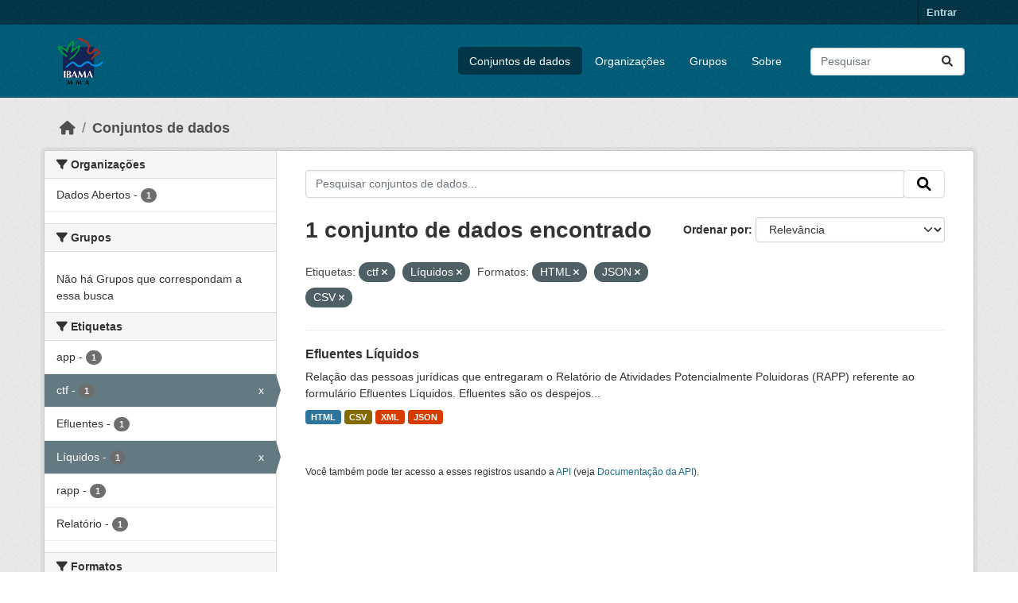

--- FILE ---
content_type: text/html; charset=utf-8
request_url: https://dadosabertos.ibama.gov.br/dataset/?tags=ctf&tags=L%C3%ADquidos&res_format=HTML&res_format=JSON&amp=&res_format=CSV
body_size: 29741
content:
<!DOCTYPE html>
<!--[if IE 9]> <html lang="pt_BR" class="ie9"> <![endif]-->
<!--[if gt IE 8]><!--> <html lang="pt_BR"  > <!--<![endif]-->
  <head>
    <meta charset="utf-8" />
      <meta name="csrf_field_name" content="_csrf_token" />
      <meta name="_csrf_token" content="IjA0YTVlYzNiZmMzZjBhOTRkZDc2MmVlN2NhZmJmN2E2OWQ4NzEwMWUi.aWyuiA.nGJAXljA-PG9QSZQ14zBG7Ks26s" />

      <meta name="generator" content="ckan 2.10.4" />
      <meta name="viewport" content="width=device-width, initial-scale=1.0">
    <title>Conjunto de dados - IBAMA</title>

    
    <link rel="shortcut icon" href="/base/images/ckan.ico" />
    
      
      
      
    

    
      
      
    

    
    <link href="/webassets/base/1c87a999_main.css" rel="stylesheet"/>
    
  </head>

  
  <body data-site-root="https://dadosabertos.ibama.gov.br/" data-locale-root="https://dadosabertos.ibama.gov.br/" >

    
    <div class="visually-hidden-focusable"><a href="#content">Skip to main content</a></div>
  

  
    

 
<div class="account-masthead">
  <div class="container">
     
    <nav class="account not-authed" aria-label="Account">
      <ul class="list-unstyled">
        
        <li><a href="/user/login">Entrar</a></li>
         
      </ul>
    </nav>
     
  </div>
</div>

<header class="masthead">
  <div class="container">
      
    <nav class="navbar navbar-expand-lg navbar-light">
      <hgroup class="header-image navbar-left">

      
      
      <a class="logo" href="/">
        <img src="https://dadosabertos.ibama.gov.br/base/images/Logo_Ibama.png" alt="IBAMA"
          title="IBAMA" />
      </a>
      
      

       </hgroup>
      <button class="navbar-toggler" type="button" data-bs-toggle="collapse" data-bs-target="#main-navigation-toggle"
        aria-controls="main-navigation-toggle" aria-expanded="false" aria-label="Toggle navigation">
        <span class="fa fa-bars text-white"></span>
      </button>

      <div class="main-navbar collapse navbar-collapse" id="main-navigation-toggle">
        <ul class="navbar-nav ms-auto mb-2 mb-lg-0">
          
            
              
              

		          <li class="active"><a href="/dataset/">Conjuntos de dados</a></li><li><a href="/organization/">Organizações</a></li><li><a href="/group/">Grupos</a></li><li><a href="/about">Sobre</a></li>
	          
          </ul>

      
      
          <form class="d-flex site-search" action="/dataset/" method="get">
              <label class="d-none" for="field-sitewide-search">Search Datasets...</label>
              <input id="field-sitewide-search" class="form-control me-2"  type="text" name="q" placeholder="Pesquisar" aria-label="Pesquisar conjuntos de dados..."/>
              <button class="btn" type="submit" aria-label="Submit"><i class="fa fa-search"></i></button>
          </form>
      
      </div>
    </nav>
  </div>
</header>

  
    <div class="main">
      <div id="content" class="container">
        
          
            <div class="flash-messages">
              
                
              
            </div>
          

          
            <div class="toolbar" role="navigation" aria-label="Breadcrumb">
              
                
                  <ol class="breadcrumb">
                    
<li class="home"><a href="/" aria-label="Início"><i class="fa fa-home"></i><span> Início</span></a></li>
                    
  <li class="active"><a href="/dataset/">Conjuntos de dados</a></li>

                  </ol>
                
              
            </div>
          

          <div class="row wrapper">
            
            
            

            
              <aside class="secondary col-md-3">
                
                
  <div class="filters">
    <div>
      
        

    
    
	
	    
		<section class="module module-narrow module-shallow">
		    
			<h2 class="module-heading">
			    <i class="fa fa-filter"></i>
			    Organizações
			</h2>
		    
		    
			
			    
				<nav aria-label="Organizações">
				    <ul class="list-unstyled nav nav-simple nav-facet">
					
					    
					    
					    
					    
					    <li class="nav-item ">
						<a href="/dataset/?tags=ctf&amp;tags=L%C3%ADquidos&amp;res_format=HTML&amp;res_format=JSON&amp;res_format=CSV&amp;amp=&amp;organization=ibama" title="">
						    <span class="item-label">Dados Abertos</span>
						    <span class="hidden separator"> - </span>
						    <span class="item-count badge">1</span>
							
						</a>
					    </li>
					
				    </ul>
				</nav>

				<p class="module-footer">
				    
					
				    
				</p>
			    
			
		    
		</section>
	    
	
    

      
        

    
    
	
	    
		<section class="module module-narrow module-shallow">
		    
			<h2 class="module-heading">
			    <i class="fa fa-filter"></i>
			    Grupos
			</h2>
		    
		    
			
			    
				<p class="module-content empty">Não há Grupos que correspondam a essa busca</p>
			    
			
		    
		</section>
	    
	
    

      
        

    
    
	
	    
		<section class="module module-narrow module-shallow">
		    
			<h2 class="module-heading">
			    <i class="fa fa-filter"></i>
			    Etiquetas
			</h2>
		    
		    
			
			    
				<nav aria-label="Etiquetas">
				    <ul class="list-unstyled nav nav-simple nav-facet">
					
					    
					    
					    
					    
					    <li class="nav-item ">
						<a href="/dataset/?tags=ctf&amp;tags=L%C3%ADquidos&amp;res_format=HTML&amp;res_format=JSON&amp;res_format=CSV&amp;amp=&amp;tags=app" title="">
						    <span class="item-label">app</span>
						    <span class="hidden separator"> - </span>
						    <span class="item-count badge">1</span>
							
						</a>
					    </li>
					
					    
					    
					    
					    
					    <li class="nav-item  active">
						<a href="/dataset/?tags=L%C3%ADquidos&amp;res_format=HTML&amp;res_format=JSON&amp;res_format=CSV&amp;amp=" title="">
						    <span class="item-label">ctf</span>
						    <span class="hidden separator"> - </span>
						    <span class="item-count badge">1</span>
							<span class="facet-close">x</span>
						</a>
					    </li>
					
					    
					    
					    
					    
					    <li class="nav-item ">
						<a href="/dataset/?tags=ctf&amp;tags=L%C3%ADquidos&amp;res_format=HTML&amp;res_format=JSON&amp;res_format=CSV&amp;amp=&amp;tags=Efluentes" title="">
						    <span class="item-label">Efluentes</span>
						    <span class="hidden separator"> - </span>
						    <span class="item-count badge">1</span>
							
						</a>
					    </li>
					
					    
					    
					    
					    
					    <li class="nav-item  active">
						<a href="/dataset/?tags=ctf&amp;res_format=HTML&amp;res_format=JSON&amp;res_format=CSV&amp;amp=" title="">
						    <span class="item-label">Líquidos</span>
						    <span class="hidden separator"> - </span>
						    <span class="item-count badge">1</span>
							<span class="facet-close">x</span>
						</a>
					    </li>
					
					    
					    
					    
					    
					    <li class="nav-item ">
						<a href="/dataset/?tags=ctf&amp;tags=L%C3%ADquidos&amp;res_format=HTML&amp;res_format=JSON&amp;res_format=CSV&amp;amp=&amp;tags=rapp" title="">
						    <span class="item-label">rapp</span>
						    <span class="hidden separator"> - </span>
						    <span class="item-count badge">1</span>
							
						</a>
					    </li>
					
					    
					    
					    
					    
					    <li class="nav-item ">
						<a href="/dataset/?tags=ctf&amp;tags=L%C3%ADquidos&amp;res_format=HTML&amp;res_format=JSON&amp;res_format=CSV&amp;amp=&amp;tags=Relat%C3%B3rio" title="">
						    <span class="item-label">Relatório</span>
						    <span class="hidden separator"> - </span>
						    <span class="item-count badge">1</span>
							
						</a>
					    </li>
					
				    </ul>
				</nav>

				<p class="module-footer">
				    
					
				    
				</p>
			    
			
		    
		</section>
	    
	
    

      
        

    
    
	
	    
		<section class="module module-narrow module-shallow">
		    
			<h2 class="module-heading">
			    <i class="fa fa-filter"></i>
			    Formatos
			</h2>
		    
		    
			
			    
				<nav aria-label="Formatos">
				    <ul class="list-unstyled nav nav-simple nav-facet">
					
					    
					    
					    
					    
					    <li class="nav-item  active">
						<a href="/dataset/?tags=ctf&amp;tags=L%C3%ADquidos&amp;res_format=HTML&amp;res_format=JSON&amp;amp=" title="">
						    <span class="item-label">CSV</span>
						    <span class="hidden separator"> - </span>
						    <span class="item-count badge">1</span>
							<span class="facet-close">x</span>
						</a>
					    </li>
					
					    
					    
					    
					    
					    <li class="nav-item  active">
						<a href="/dataset/?tags=ctf&amp;tags=L%C3%ADquidos&amp;res_format=JSON&amp;res_format=CSV&amp;amp=" title="">
						    <span class="item-label">HTML</span>
						    <span class="hidden separator"> - </span>
						    <span class="item-count badge">1</span>
							<span class="facet-close">x</span>
						</a>
					    </li>
					
					    
					    
					    
					    
					    <li class="nav-item  active">
						<a href="/dataset/?tags=ctf&amp;tags=L%C3%ADquidos&amp;res_format=HTML&amp;res_format=CSV&amp;amp=" title="">
						    <span class="item-label">JSON</span>
						    <span class="hidden separator"> - </span>
						    <span class="item-count badge">1</span>
							<span class="facet-close">x</span>
						</a>
					    </li>
					
					    
					    
					    
					    
					    <li class="nav-item ">
						<a href="/dataset/?tags=ctf&amp;tags=L%C3%ADquidos&amp;res_format=HTML&amp;res_format=JSON&amp;res_format=CSV&amp;amp=&amp;res_format=XML" title="">
						    <span class="item-label">XML</span>
						    <span class="hidden separator"> - </span>
						    <span class="item-count badge">1</span>
							
						</a>
					    </li>
					
				    </ul>
				</nav>

				<p class="module-footer">
				    
					
				    
				</p>
			    
			
		    
		</section>
	    
	
    

      
        

    
    
	
	    
		<section class="module module-narrow module-shallow">
		    
			<h2 class="module-heading">
			    <i class="fa fa-filter"></i>
			    Licenças
			</h2>
		    
		    
			
			    
				<nav aria-label="Licenças">
				    <ul class="list-unstyled nav nav-simple nav-facet">
					
					    
					    
					    
					    
					    <li class="nav-item ">
						<a href="/dataset/?tags=ctf&amp;tags=L%C3%ADquidos&amp;res_format=HTML&amp;res_format=JSON&amp;res_format=CSV&amp;amp=&amp;license_id=other-pd" title="">
						    <span class="item-label">Outra (Domínio Público)</span>
						    <span class="hidden separator"> - </span>
						    <span class="item-count badge">1</span>
							
						</a>
					    </li>
					
				    </ul>
				</nav>

				<p class="module-footer">
				    
					
				    
				</p>
			    
			
		    
		</section>
	    
	
    

      
    </div>
    <a class="close no-text hide-filters"><i class="fa fa-times-circle"></i><span class="text">close</span></a>
  </div>

              </aside>
            

            
              <div class="primary col-md-9 col-xs-12" role="main">
                
                
  <section class="module">
    <div class="module-content">
      
        
      
      
        
        
        







<form id="dataset-search-form" class="search-form" method="get" data-module="select-switch">

  
    <div class="input-group search-input-group">
      <input aria-label="Pesquisar conjuntos de dados..." id="field-giant-search" type="text" class="form-control input-lg" name="q" value="" autocomplete="off" placeholder="Pesquisar conjuntos de dados...">
      
      <span class="input-group-btn">
        <button class="btn btn-default btn-lg" type="submit" value="search" aria-label="Submit">
          <i class="fa fa-search"></i>
        </button>
      </span>
      
    </div>
  

  
    <span>






<input type="hidden" name="tags" value="ctf" />





<input type="hidden" name="tags" value="Líquidos" />





<input type="hidden" name="res_format" value="HTML" />





<input type="hidden" name="res_format" value="JSON" />





<input type="hidden" name="res_format" value="CSV" />



</span>
  

  
    
      <div class="form-group control-order-by">
        <label for="field-order-by">Ordenar por</label>
        <select id="field-order-by" name="sort" class="form-control form-select">
          
            
              <option value="score desc, metadata_modified desc" selected="selected">Relevância</option>
            
          
            
              <option value="title_string asc">Nome Crescente</option>
            
          
            
              <option value="title_string desc">Nome Descrescente</option>
            
          
            
              <option value="metadata_modified desc">Modificada pela última vez</option>
            
          
            
          
        </select>
        
        <button class="btn btn-default js-hide" type="submit">Ir</button>
        
      </div>
    
  

  
    
      <h1>

  
  
  
  

1 conjunto de dados encontrado</h1>
    
  

  
    
      <p class="filter-list">
        
          
          <span class="facet">Etiquetas:</span>
          
            <span class="filtered pill">ctf
              <a href="/dataset/?tags=L%C3%ADquidos&amp;res_format=HTML&amp;res_format=JSON&amp;res_format=CSV&amp;amp=" class="remove" title="Remover"><i class="fa fa-times"></i></a>
            </span>
          
            <span class="filtered pill">Líquidos
              <a href="/dataset/?tags=ctf&amp;res_format=HTML&amp;res_format=JSON&amp;res_format=CSV&amp;amp=" class="remove" title="Remover"><i class="fa fa-times"></i></a>
            </span>
          
        
          
          <span class="facet">Formatos:</span>
          
            <span class="filtered pill">HTML
              <a href="/dataset/?tags=ctf&amp;tags=L%C3%ADquidos&amp;res_format=JSON&amp;res_format=CSV&amp;amp=" class="remove" title="Remover"><i class="fa fa-times"></i></a>
            </span>
          
            <span class="filtered pill">JSON
              <a href="/dataset/?tags=ctf&amp;tags=L%C3%ADquidos&amp;res_format=HTML&amp;res_format=CSV&amp;amp=" class="remove" title="Remover"><i class="fa fa-times"></i></a>
            </span>
          
            <span class="filtered pill">CSV
              <a href="/dataset/?tags=ctf&amp;tags=L%C3%ADquidos&amp;res_format=HTML&amp;res_format=JSON&amp;amp=" class="remove" title="Remover"><i class="fa fa-times"></i></a>
            </span>
          
        
      </p>
      <a class="show-filters btn btn-default">Filtrar Resultados</a>
    
  

</form>




      
      
        

  
    <ul class="dataset-list list-unstyled">
    	
	      
	        




  <li class="dataset-item">
    
      <div class="dataset-content">
        
          <h2 class="dataset-heading">
            
              
            
            
    <a href="/dataset/efluentes-liquidos" title="Efluentes Líquidos">
      Efluentes Líquidos
    </a>
            
            
              
              
            
          </h2>
        
        
          
            <div>Relação das pessoas jurídicas que entregaram o Relatório de Atividades Potencialmente Poluidoras (RAPP) referente ao formulário Efluentes Líquidos. Efluentes são os despejos...</div>
          
        
      </div>
      
        
          
            <ul class="dataset-resources list-unstyled">
              
                
                <li>
                  <a href="/dataset/efluentes-liquidos" class="badge badge-default" data-format="html">HTML</a>
                </li>
                
                <li>
                  <a href="/dataset/efluentes-liquidos" class="badge badge-default" data-format="csv">CSV</a>
                </li>
                
                <li>
                  <a href="/dataset/efluentes-liquidos" class="badge badge-default" data-format="xml">XML</a>
                </li>
                
                <li>
                  <a href="/dataset/efluentes-liquidos" class="badge badge-default" data-format="json">JSON</a>
                </li>
                
              
            </ul>
          
        
      
    
  </li>

	      
	    
    </ul>
  

      
    </div>

    
      
    
  </section>

  
    <section class="module">
      <div class="module-content">
        
          <small>
            
            
            
           Você também pode ter acesso a esses registros usando a <a href="/api/3">API</a> (veja <a href="http://docs.ckan.org/en/2.10/api/">Documentação da API</a>). 
          </small>
        
      </div>
    </section>
  

              </div>
            
          </div>
        
      </div>
    </div>
  
    <footer class="site-footer">
  <div class="container">
    
    <div class="row">
      <div class="col-md-8 footer-links">
        
          <ul class="list-unstyled">
            
              <li><a href="/about">Sobre IBAMA</a></li>
            
          </ul>
          <ul class="list-unstyled">
            
              
              <li><a href="http://docs.ckan.org/en/2.10/api/">API do CKAN</a></li>
              <li><a href="http://www.ckan.org/">Associação CKAN</a></li>
              <li><a href="http://www.opendefinition.org/okd/"><img src="/base/images/od_80x15_blue.png" alt="Open Data"></a></li>
            
          </ul>
        
      </div>
      <div class="col-md-4 attribution">
        
          <p><strong>Impulsionado por</strong> <a class="hide-text ckan-footer-logo" href="http://ckan.org">CKAN</a></p>
        
        
          
<form class="lang-select" action="/util/redirect" data-module="select-switch" method="POST">
  
<input type="hidden" name="_csrf_token" value="IjA0YTVlYzNiZmMzZjBhOTRkZDc2MmVlN2NhZmJmN2E2OWQ4NzEwMWUi.aWyuiA.nGJAXljA-PG9QSZQ14zBG7Ks26s"/> 
  <div class="form-group">
    <label for="field-lang-select">Idioma</label>
    <select id="field-lang-select" name="url" data-module="autocomplete" data-module-dropdown-class="lang-dropdown" data-module-container-class="lang-container">
      
        <option value="/pt_BR/dataset/?tags=ctf&amp;tags=L%C3%ADquidos&amp;res_format=HTML&amp;res_format=JSON&amp;amp=&amp;res_format=CSV" selected="selected">
          português (Brasil)
        </option>
      
        <option value="/en/dataset/?tags=ctf&amp;tags=L%C3%ADquidos&amp;res_format=HTML&amp;res_format=JSON&amp;amp=&amp;res_format=CSV" >
          English
        </option>
      
        <option value="/ja/dataset/?tags=ctf&amp;tags=L%C3%ADquidos&amp;res_format=HTML&amp;res_format=JSON&amp;amp=&amp;res_format=CSV" >
          日本語
        </option>
      
        <option value="/it/dataset/?tags=ctf&amp;tags=L%C3%ADquidos&amp;res_format=HTML&amp;res_format=JSON&amp;amp=&amp;res_format=CSV" >
          italiano
        </option>
      
        <option value="/cs_CZ/dataset/?tags=ctf&amp;tags=L%C3%ADquidos&amp;res_format=HTML&amp;res_format=JSON&amp;amp=&amp;res_format=CSV" >
          čeština (Česko)
        </option>
      
        <option value="/ca/dataset/?tags=ctf&amp;tags=L%C3%ADquidos&amp;res_format=HTML&amp;res_format=JSON&amp;amp=&amp;res_format=CSV" >
          català
        </option>
      
        <option value="/es/dataset/?tags=ctf&amp;tags=L%C3%ADquidos&amp;res_format=HTML&amp;res_format=JSON&amp;amp=&amp;res_format=CSV" >
          español
        </option>
      
        <option value="/fr/dataset/?tags=ctf&amp;tags=L%C3%ADquidos&amp;res_format=HTML&amp;res_format=JSON&amp;amp=&amp;res_format=CSV" >
          français
        </option>
      
        <option value="/el/dataset/?tags=ctf&amp;tags=L%C3%ADquidos&amp;res_format=HTML&amp;res_format=JSON&amp;amp=&amp;res_format=CSV" >
          Ελληνικά
        </option>
      
        <option value="/sv/dataset/?tags=ctf&amp;tags=L%C3%ADquidos&amp;res_format=HTML&amp;res_format=JSON&amp;amp=&amp;res_format=CSV" >
          svenska
        </option>
      
        <option value="/sr/dataset/?tags=ctf&amp;tags=L%C3%ADquidos&amp;res_format=HTML&amp;res_format=JSON&amp;amp=&amp;res_format=CSV" >
          српски
        </option>
      
        <option value="/no/dataset/?tags=ctf&amp;tags=L%C3%ADquidos&amp;res_format=HTML&amp;res_format=JSON&amp;amp=&amp;res_format=CSV" >
          norsk
        </option>
      
        <option value="/sk/dataset/?tags=ctf&amp;tags=L%C3%ADquidos&amp;res_format=HTML&amp;res_format=JSON&amp;amp=&amp;res_format=CSV" >
          slovenčina
        </option>
      
        <option value="/fi/dataset/?tags=ctf&amp;tags=L%C3%ADquidos&amp;res_format=HTML&amp;res_format=JSON&amp;amp=&amp;res_format=CSV" >
          suomi
        </option>
      
        <option value="/ru/dataset/?tags=ctf&amp;tags=L%C3%ADquidos&amp;res_format=HTML&amp;res_format=JSON&amp;amp=&amp;res_format=CSV" >
          русский
        </option>
      
        <option value="/de/dataset/?tags=ctf&amp;tags=L%C3%ADquidos&amp;res_format=HTML&amp;res_format=JSON&amp;amp=&amp;res_format=CSV" >
          Deutsch
        </option>
      
        <option value="/pl/dataset/?tags=ctf&amp;tags=L%C3%ADquidos&amp;res_format=HTML&amp;res_format=JSON&amp;amp=&amp;res_format=CSV" >
          polski
        </option>
      
        <option value="/nl/dataset/?tags=ctf&amp;tags=L%C3%ADquidos&amp;res_format=HTML&amp;res_format=JSON&amp;amp=&amp;res_format=CSV" >
          Nederlands
        </option>
      
        <option value="/bg/dataset/?tags=ctf&amp;tags=L%C3%ADquidos&amp;res_format=HTML&amp;res_format=JSON&amp;amp=&amp;res_format=CSV" >
          български
        </option>
      
        <option value="/ko_KR/dataset/?tags=ctf&amp;tags=L%C3%ADquidos&amp;res_format=HTML&amp;res_format=JSON&amp;amp=&amp;res_format=CSV" >
          한국어 (대한민국)
        </option>
      
        <option value="/hu/dataset/?tags=ctf&amp;tags=L%C3%ADquidos&amp;res_format=HTML&amp;res_format=JSON&amp;amp=&amp;res_format=CSV" >
          magyar
        </option>
      
        <option value="/sl/dataset/?tags=ctf&amp;tags=L%C3%ADquidos&amp;res_format=HTML&amp;res_format=JSON&amp;amp=&amp;res_format=CSV" >
          slovenščina
        </option>
      
        <option value="/lv/dataset/?tags=ctf&amp;tags=L%C3%ADquidos&amp;res_format=HTML&amp;res_format=JSON&amp;amp=&amp;res_format=CSV" >
          latviešu
        </option>
      
        <option value="/am/dataset/?tags=ctf&amp;tags=L%C3%ADquidos&amp;res_format=HTML&amp;res_format=JSON&amp;amp=&amp;res_format=CSV" >
          አማርኛ
        </option>
      
        <option value="/ar/dataset/?tags=ctf&amp;tags=L%C3%ADquidos&amp;res_format=HTML&amp;res_format=JSON&amp;amp=&amp;res_format=CSV" >
          العربية
        </option>
      
        <option value="/bs/dataset/?tags=ctf&amp;tags=L%C3%ADquidos&amp;res_format=HTML&amp;res_format=JSON&amp;amp=&amp;res_format=CSV" >
          bosanski
        </option>
      
        <option value="/da_DK/dataset/?tags=ctf&amp;tags=L%C3%ADquidos&amp;res_format=HTML&amp;res_format=JSON&amp;amp=&amp;res_format=CSV" >
          dansk (Danmark)
        </option>
      
        <option value="/en_AU/dataset/?tags=ctf&amp;tags=L%C3%ADquidos&amp;res_format=HTML&amp;res_format=JSON&amp;amp=&amp;res_format=CSV" >
          English (Australia)
        </option>
      
        <option value="/en_GB/dataset/?tags=ctf&amp;tags=L%C3%ADquidos&amp;res_format=HTML&amp;res_format=JSON&amp;amp=&amp;res_format=CSV" >
          English (United Kingdom)
        </option>
      
        <option value="/es_AR/dataset/?tags=ctf&amp;tags=L%C3%ADquidos&amp;res_format=HTML&amp;res_format=JSON&amp;amp=&amp;res_format=CSV" >
          español (Argentina)
        </option>
      
        <option value="/eu/dataset/?tags=ctf&amp;tags=L%C3%ADquidos&amp;res_format=HTML&amp;res_format=JSON&amp;amp=&amp;res_format=CSV" >
          euskara
        </option>
      
        <option value="/fa_IR/dataset/?tags=ctf&amp;tags=L%C3%ADquidos&amp;res_format=HTML&amp;res_format=JSON&amp;amp=&amp;res_format=CSV" >
          فارسی (ایران)
        </option>
      
        <option value="/gl/dataset/?tags=ctf&amp;tags=L%C3%ADquidos&amp;res_format=HTML&amp;res_format=JSON&amp;amp=&amp;res_format=CSV" >
          galego
        </option>
      
        <option value="/he/dataset/?tags=ctf&amp;tags=L%C3%ADquidos&amp;res_format=HTML&amp;res_format=JSON&amp;amp=&amp;res_format=CSV" >
          עברית
        </option>
      
        <option value="/hr/dataset/?tags=ctf&amp;tags=L%C3%ADquidos&amp;res_format=HTML&amp;res_format=JSON&amp;amp=&amp;res_format=CSV" >
          hrvatski
        </option>
      
        <option value="/id/dataset/?tags=ctf&amp;tags=L%C3%ADquidos&amp;res_format=HTML&amp;res_format=JSON&amp;amp=&amp;res_format=CSV" >
          Indonesia
        </option>
      
        <option value="/is/dataset/?tags=ctf&amp;tags=L%C3%ADquidos&amp;res_format=HTML&amp;res_format=JSON&amp;amp=&amp;res_format=CSV" >
          íslenska
        </option>
      
        <option value="/km/dataset/?tags=ctf&amp;tags=L%C3%ADquidos&amp;res_format=HTML&amp;res_format=JSON&amp;amp=&amp;res_format=CSV" >
          ខ្មែរ
        </option>
      
        <option value="/lt/dataset/?tags=ctf&amp;tags=L%C3%ADquidos&amp;res_format=HTML&amp;res_format=JSON&amp;amp=&amp;res_format=CSV" >
          lietuvių
        </option>
      
        <option value="/mk/dataset/?tags=ctf&amp;tags=L%C3%ADquidos&amp;res_format=HTML&amp;res_format=JSON&amp;amp=&amp;res_format=CSV" >
          македонски
        </option>
      
        <option value="/mn_MN/dataset/?tags=ctf&amp;tags=L%C3%ADquidos&amp;res_format=HTML&amp;res_format=JSON&amp;amp=&amp;res_format=CSV" >
          монгол (Монгол)
        </option>
      
        <option value="/my_MM/dataset/?tags=ctf&amp;tags=L%C3%ADquidos&amp;res_format=HTML&amp;res_format=JSON&amp;amp=&amp;res_format=CSV" >
          မြန်မာ (မြန်မာ)
        </option>
      
        <option value="/nb_NO/dataset/?tags=ctf&amp;tags=L%C3%ADquidos&amp;res_format=HTML&amp;res_format=JSON&amp;amp=&amp;res_format=CSV" >
          norsk bokmål (Norge)
        </option>
      
        <option value="/ne/dataset/?tags=ctf&amp;tags=L%C3%ADquidos&amp;res_format=HTML&amp;res_format=JSON&amp;amp=&amp;res_format=CSV" >
          नेपाली
        </option>
      
        <option value="/pt_PT/dataset/?tags=ctf&amp;tags=L%C3%ADquidos&amp;res_format=HTML&amp;res_format=JSON&amp;amp=&amp;res_format=CSV" >
          português (Portugal)
        </option>
      
        <option value="/ro/dataset/?tags=ctf&amp;tags=L%C3%ADquidos&amp;res_format=HTML&amp;res_format=JSON&amp;amp=&amp;res_format=CSV" >
          română
        </option>
      
        <option value="/sq/dataset/?tags=ctf&amp;tags=L%C3%ADquidos&amp;res_format=HTML&amp;res_format=JSON&amp;amp=&amp;res_format=CSV" >
          shqip
        </option>
      
        <option value="/sr_Latn/dataset/?tags=ctf&amp;tags=L%C3%ADquidos&amp;res_format=HTML&amp;res_format=JSON&amp;amp=&amp;res_format=CSV" >
          srpski (latinica)
        </option>
      
        <option value="/th/dataset/?tags=ctf&amp;tags=L%C3%ADquidos&amp;res_format=HTML&amp;res_format=JSON&amp;amp=&amp;res_format=CSV" >
          ไทย
        </option>
      
        <option value="/tl/dataset/?tags=ctf&amp;tags=L%C3%ADquidos&amp;res_format=HTML&amp;res_format=JSON&amp;amp=&amp;res_format=CSV" >
          Filipino (Pilipinas)
        </option>
      
        <option value="/tr/dataset/?tags=ctf&amp;tags=L%C3%ADquidos&amp;res_format=HTML&amp;res_format=JSON&amp;amp=&amp;res_format=CSV" >
          Türkçe
        </option>
      
        <option value="/uk/dataset/?tags=ctf&amp;tags=L%C3%ADquidos&amp;res_format=HTML&amp;res_format=JSON&amp;amp=&amp;res_format=CSV" >
          українська
        </option>
      
        <option value="/uk_UA/dataset/?tags=ctf&amp;tags=L%C3%ADquidos&amp;res_format=HTML&amp;res_format=JSON&amp;amp=&amp;res_format=CSV" >
          українська (Україна)
        </option>
      
        <option value="/vi/dataset/?tags=ctf&amp;tags=L%C3%ADquidos&amp;res_format=HTML&amp;res_format=JSON&amp;amp=&amp;res_format=CSV" >
          Tiếng Việt
        </option>
      
        <option value="/zh_Hans_CN/dataset/?tags=ctf&amp;tags=L%C3%ADquidos&amp;res_format=HTML&amp;res_format=JSON&amp;amp=&amp;res_format=CSV" >
          中文 (简体, 中国)
        </option>
      
        <option value="/zh_Hant_TW/dataset/?tags=ctf&amp;tags=L%C3%ADquidos&amp;res_format=HTML&amp;res_format=JSON&amp;amp=&amp;res_format=CSV" >
          中文 (繁體, 台灣)
        </option>
      
    </select>
  </div>
  <button class="btn btn-default d-none " type="submit">Ir</button>
</form>


        
      </div>
    </div>
    
  </div>
</footer>
  
  
  
  
  
    

      

    
    
    <link href="/webassets/vendor/f3b8236b_select2.css" rel="stylesheet"/>
<link href="/webassets/vendor/d05bf0e7_fontawesome.css" rel="stylesheet"/>
    <script src="/webassets/vendor/8c3c143a_jquery.js" type="text/javascript"></script>
<script src="/webassets/vendor/5027b870_vendor.js" type="text/javascript"></script>
<script src="/webassets/vendor/6d1ad7e6_bootstrap.js" type="text/javascript"></script>
<script src="/webassets/base/6fddaa3f_main.js" type="text/javascript"></script>
<script src="/webassets/base/0d750fad_ckan.js" type="text/javascript"></script>
  </body>
</html>